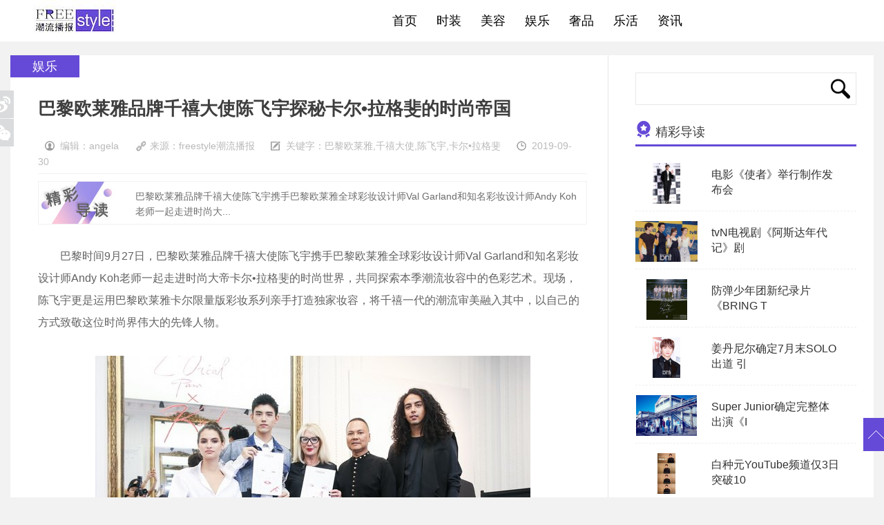

--- FILE ---
content_type: text/html
request_url: https://www.freestyle666.com/a/yule/2019/0930/1679.html
body_size: 17414
content:
<!DOCTYPE HTML>
<!--[if lt IE 7 ]> <html lang="zh-CN" class="ie6 ielt8"> <![endif]-->
<!--[if IE 7 ]>    <html lang="zh-CN" class="ie7 ielt8"> <![endif]-->
<!--[if IE 8 ]>    <html lang="zh-CN" class="ie8"> <![endif]-->
<!--[if (gte IE 9)|!(IE)]><!-->
<html lang="zh-CN">
<!--<![endif]-->
<head>
<meta charset="utf-8">
<title>巴黎欧莱雅品牌千禧大使陈飞宇探秘卡尔•拉格斐的时尚帝国_freestyle潮流网</title>
<meta name="keywords" content="巴黎欧莱雅,千禧大使,陈飞宇,卡尔•拉格斐" />
<meta name="description" content="巴黎欧莱雅品牌千禧大使陈飞宇携手巴黎欧莱雅全球彩妆设计师Val Garland和知名彩妆设计师Andy Koh老师一起走进时尚大帝卡尔•拉格斐的时尚世界" />
<meta http-equiv="Cache-Control" content="no-transform"/>
<!--[if lt IE 9 ]>

<script type="text/javascript" src="/style/js/modernizr.js"></script>

<![endif]-->
<script type="text/javascript" src="/style/js/config.js"></script>
<script type="text/javascript" src="/style/js/jquery.js"></script>
<script type="text/javascript" src="/style/js/jquery.cookie.js"></script>
<script type="text/javascript" src="/style/js/cmstop-common.js"></script>
<script type="text/javascript" src="/style/js/fet.js"></script>
<script type="text/javascript" src="/style/js/repos.js"></script>
<link rel="stylesheet" type="text/css" href="/style/css/style.css"/>
<script type="text/javascript" src="/style/js/common.js"></script>
<meta http-equiv="mobile-agent" content="format=xhtml;url=/m/view.php?aid=1679">
<script type="text/javascript">if(window.location.toString().indexOf('pref=padindex') != -1){}else{if(/AppleWebKit.*Mobile/i.test(navigator.userAgent) || (/MIDP|SymbianOS|NOKIA|SAMSUNG|LG|NEC|TCL|Alcatel|BIRD|DBTEL|Dopod|PHILIPS|HAIER|LENOVO|MOT-|Nokia|SonyEricsson|SIE-|Amoi|ZTE/.test(navigator.userAgent))){if(window.location.href.indexOf("?mobile")<0){try{if(/Android|Windows Phone|webOS|iPhone|iPod|BlackBerry/i.test(navigator.userAgent)){window.location.href="/m/view.php?aid=1679";}else if(/iPad/i.test(navigator.userAgent)){}else{}}catch(e){}}}}</script>
<script type="text/javascript">
    var contentid = '1679';// 文章ID
    var title = '巴黎欧莱雅品牌千禧大使陈飞宇探秘卡尔•拉格斐的时尚帝国';//文章标题
    var topicid = '12000';// 评论主题
    var context = '';//全文内容缓存
    var content = '';//第一页内容缓存
    var _IMG_URL = 'https://www.freestyle666.com';
    var upload_url = 'https://www.freestyle666.com';
    var www_url = 'https://www.freestyle666.com';
    var thumb = www_url+'/uploads/allimg/190930/10-1Z9300S439420-lp.jpg';
    var url = www_url+'/a/yule/2019/0930/1679.html';
    var source_link = "";
    var summary = '巴黎欧莱雅品牌千禧大使陈飞宇携手巴黎欧莱雅全球彩妆设计师Val Garland和知名彩妆设计师Andy Koh老师一起走进时尚大...';
  </script>
</head>
<body>
<div class="topbar">
  <div class=" wrapper">
    <div class="logo"><a href="/" title="freestyle潮流网" target="_self">freestyle潮流网</a></div>
    <ul class="nav">
      <li class=""><strong><a href="/" title="" target="_self"><span class="glyphicon glyphicon-home"></span>首页</a></strong></li>
      <li class=""><strong><a href="/a/shizhuang/" title="" target="_self"><span class="glyphicon glyphicon-book"></span>时装</a></strong>
        <dl>
          
            <dd> <a href="/a/shizhuang/chaoliu/">潮流</a>
            </dd>
          
            <dd> <a href="/a/shizhuang/chuanda/">穿搭</a>
            </dd>
          
            <dd> <a href="/a/shizhuang/peishi/">配饰</a>
            </dd>
          
            <dd> <a href="/a/shizhuang/shizhuangzhou/">时装周</a>
            </dd>
          
        </dl>
      </li><li><strong><a href="/a/meirong/" title="" target="_self"><span class="glyphicon glyphicon-book"></span>美容</a></strong>
        <dl>
          
            <dd> <a href="/a/meirong/hufu/">护肤</a>
            </dd>
          
            <dd> <a href="/a/meirong/caizhuang/">彩妆</a>
            </dd>
          
            <dd> <a href="/a/meirong/meifa/">美发</a>
            </dd>
          
            <dd> <a href="/a/meirong/meiti/">美体</a>
            </dd>
          
        </dl>
      </li><li><strong><a href="/a/yule/" title="" target="_self"><span class="glyphicon glyphicon-book"></span>娱乐</a></strong>
        
      </li><li><strong><a href="/a/shepin/" title="" target="_self"><span class="glyphicon glyphicon-book"></span>奢品</a></strong>
        
      </li><li><strong><a href="/a/lehuo/" title="" target="_self"><span class="glyphicon glyphicon-book"></span>乐活</a></strong>
        
      </li><li><strong><a href="/a/zixun/" title="" target="_self"><span class="glyphicon glyphicon-book"></span>资讯</a></strong>
        
      </li>
    </ul>
  </div>
</div>

<div class="main newslist">
  <div class="listl">
    <div class="inner">
      <div class="listview2">娱乐</div>
      <div class="listlcon" style="margin-bottom:30px;">
        <div class="listltitle">
          <h3>巴黎欧莱雅品牌千禧大使陈飞宇探秘卡尔•拉格斐的时尚帝国</h3>
          <p><span class="spanimg1">编辑：angela</span> <span class="spanimg2">来源：freestyle潮流播报</span>
           <span class="spanimg4"></span> 
           <span class="spanimg3">2019-09-30</span> </p>
        </div>
        <div>
          <div class="say">
            <p>巴黎欧莱雅品牌千禧大使陈飞宇携手巴黎欧莱雅全球彩妆设计师Val Garland和知名彩妆设计师Andy Koh老师一起走进时尚大...</p>
          </div>
        </div>
      </div>
      <div class="article-content">
        <div>
	<span style="font-size:16px;">　　巴黎时间9月27日，巴黎欧莱雅品牌千禧大使陈飞宇携手巴黎欧莱雅全球彩妆设计师Val Garland和知名彩妆设计师Andy Koh老师一起走进时尚大帝卡尔&bull;拉格斐的时尚世界，共同探索本季潮流妆容中的色彩艺术。现场，陈飞宇更是运用巴黎欧莱雅卡尔限量版彩妆系列亲手打造独家妆容，将千禧一代的潮流审美融入其中，以自己的方式致敬这位时尚界伟大的先锋人物。</span><br />
	&nbsp;</div>
<div style="text-align: center;">
	<span style="font-size:16px;"><img alt="" src="/uploads/allimg/190930/10-1Z9300S439420.jpg" style="width: 630px; height: 420px;" /></span></div>
<div>
	&nbsp;</div>
<div>
	<span style="font-size:16px;">　　曾在时装周的短短相遇，一丝不苟的黑白套装配上简约又酷的墨镜，卡尔在陈飞宇心中就留下了深刻的印象，他一直以来自由反叛，敢于表达，坚持自我的时尚态度，也令陈飞宇钦佩不已。作为千禧一代的陈飞宇，对卡尔这种勇于彰显自我、表达个性的人生态度产生深刻共鸣，这种态度深深激励着陈飞宇不断坚持自己、突破自己。</span><br />
	&nbsp;</div>
<div style="text-align: center;">
	<span style="font-size:16px;"><img alt="" src="/uploads/allimg/190930/10-1Z9300S44RT.jpg" style="width: 630px; height: 420px;" /></span></div>
<div>
	&nbsp;</div>
<div>
	<span style="font-size:16px;">　　作为尖端时尚的引领者，卡尔生前对于美妆与色彩的喜爱溢于言表，眼影是他最钟爱的彩妆单品之一，曾多次将其运用到绘画之中。为致敬卡尔，Val Garland和陈飞宇此次于他的时尚帝国之中，运用巴黎欧莱雅卡尔限量版彩妆打造两款别具特色的妆容画。两幅画作虽风格各异，却都蕴藏着创作者对于时尚与潮流的独特见地：陈飞宇选择以橙色系为主色调，尽显青春与活力；Val Garland则以玫瑰色为主色调创作妆容，展现独特法式优雅浪漫气息。</span><br />
	&nbsp;</div>
<div style="text-align: center;">
	<span style="font-size:16px;"><img alt="" src="/uploads/allimg/190930/10-1Z9300S45SP.jpg" style="width: 630px; height: 443px;" /></span></div>
<div>
	&nbsp;</div>
<div>
	<span style="font-size:16px;">　　以陈飞宇为代表的千禧一代正逐渐走入人们的视野，开始成为这个时代全新的&ldquo;主角&rdquo;。他们崇尚自由，追求创新，不轻易跟随别人定义的潮流，这种尊崇内心，勇于自我表达的坚持，也正是卡尔对待时尚，对待生活一直以来的态度。正如陈飞宇所说：&ldquo;潮流趋势永远都在变化，只有勇于表达自我的态度与敢于尝试的先锋精神，是永恒不变，并会一直传承下去的。&rdquo;&nbsp;</span><br />
	&nbsp;</div>
<div style="text-align: center;">
	<span style="font-size:16px;"><img alt="" src="/uploads/allimg/190930/10-1Z9300S50cO.jpg" style="width: 630px; height: 528px;" /></span></div>

      </div>

      <div class="avow">
        <div class="avowtitle"></div>
        <p>1.本站遵循行业规范，任何转载的稿件都会明确标注作者和来源；2.本站的原创文章，请转载时务必注明文章作者和来源，不尊重原创的行为我们将追究责任；3.作者投稿可能会经我们编辑修改或补充。</p>
      </div>
      <div class="ad"><script src='/plus/ad_js.php?aid=26' language='javascript'></script></div>
      <div class="correlation">
        <div class="com-title"><span><img src="/style/images/symbol-23.png" alt=""/>相关文章</span></div>
        <ul class="ulfix">
          <li>
            <div class="corimg" style="text-align:center"><a href="/a/yule/2019/0930/1679.html" class="title" target="_blank"><img src="/uploads/allimg/190930/10-1Z9300S439420-lp.jpg" height="115" alt="巴黎欧莱雅品牌千禧大使陈飞"/></a></div>
            <p>巴黎欧莱雅品牌千禧大使陈飞</p>
          </li>
<li>
            <div class="corimg" style="text-align:center"><a href="/a/yule/2019/0929/1670.html" class="title" target="_blank"><img src="/uploads/allimg/190929/8-1Z929124422A4-lp.jpg" height="115" alt="金在中出演新人女团Purplebeck新"/></a></div>
            <p>金在中出演新人女团Purplebeck新</p>
          </li>
<li>
            <div class="corimg" style="text-align:center"><a href="/a/yule/2019/0929/1671.html" class="title" target="_blank"><img src="/uploads/allimg/190929/8-1Z929124611V0-lp.jpg" height="115" alt="美国Billboard副社长表示正在开"/></a></div>
            <p>美国Billboard副社长表示正在开</p>
          </li>
<li>
            <div class="corimg" style="text-align:center"><a href="/a/yule/2019/0929/1672.html" class="title" target="_blank"><img src="/uploads/allimg/190929/8-1Z929124K1b3-lp.jpg" height="115" alt="《Analog Trip》举行制作发布会"/></a></div>
            <p>《Analog Trip》举行制作发布会</p>
          </li>

        </ul>
      </div>

    </div>
  </div>
  <div class="listr">
    <div class="rserach">
      <form name="formsearch" action="/plus/search.php">
        <input type="hidden" name="kwtype" value="0"/>
        <input name="q" type="text" class="text-rserach"/>
        <input type="submit" class="btn-rserach" value=""/>
      </form>
    </div>
    <div class="read read2">
      <div class="com-title"><span><img src="/style/images/symbol-3.png" alt="" style="margin-bottom: 1px;"/>精彩导读</span></div>

      <div class="readbox" >
        <div class="readimg"> <a href="/a/yule/2019/0701/348.html" target="_blank" title="电影《使者》举行制作发布会"> <img src="/uploads/allimg/190701/8-1ZF112355c42-lp.jpg" alt="/uploads/allimg/190701/8-1ZF112355c42-lp.jpg" height="59"/> </a></div>
        <p><a href="/a/yule/2019/0701/348.html" target="_blank" title="电影《使者》举行制作发布会">电影《使者》举行制作发布会</a></p>
        <div class="floatfix"></div>
      </div>
<div class="readbox" >
        <div class="readimg"> <a href="/a/yule/2019/0711/521.html" target="_blank" title="tvN电视剧《阿斯达年代记》剧"> <img src="/uploads/allimg/190711/8-1ZG112241X63-lp.jpg" alt="/uploads/allimg/190711/8-1ZG112241X63-lp.jpg" height="59"/> </a></div>
        <p><a href="/a/yule/2019/0711/521.html" target="_blank" title="tvN电视剧《阿斯达年代记》剧">tvN电视剧《阿斯达年代记》剧</a></p>
        <div class="floatfix"></div>
      </div>
<div class="readbox" >
        <div class="readimg"> <a href="/a/yule/2019/0827/1161.html" target="_blank" title="防弹少年团新纪录片《BRING T"> <img src="/uploads/allimg/190827/8-1ZRGG104961-lp.jpg" alt="/uploads/allimg/190827/8-1ZRGG104961-lp.jpg" height="59"/> </a></div>
        <p><a href="/a/yule/2019/0827/1161.html" target="_blank" title="防弹少年团新纪录片《BRING T">防弹少年团新纪录片《BRING T</a></p>
        <div class="floatfix"></div>
      </div>
<div class="readbox" >
        <div class="readimg"> <a href="/a/yule/2019/0701/355.html" target="_blank" title="姜丹尼尔确定7月末SOLO出道 引"> <img src="/uploads/allimg/190701/8-1ZF1124UH02-lp.jpg" alt="/uploads/allimg/190701/8-1ZF1124UH02-lp.jpg" height="59"/> </a></div>
        <p><a href="/a/yule/2019/0701/355.html" target="_blank" title="姜丹尼尔确定7月末SOLO出道 引">姜丹尼尔确定7月末SOLO出道 引</a></p>
        <div class="floatfix"></div>
      </div>
<div class="readbox" >
        <div class="readimg"> <a href="/a/yule/2019/0924/1592.html" target="_blank" title="Super Junior确定完整体出演《I"> <img src="/uploads/allimg/190924/8-1Z924220P54C-lp.jpg" alt="/uploads/allimg/190924/8-1Z924220P54C-lp.jpg" height="59"/> </a></div>
        <p><a href="/a/yule/2019/0924/1592.html" target="_blank" title="Super Junior确定完整体出演《I">Super Junior确定完整体出演《I</a></p>
        <div class="floatfix"></div>
      </div>
<div class="readbox" >
        <div class="readimg"> <a href="/a/yule/2019/0618/248.html" target="_blank" title="白种元YouTube频道仅3日突破10"> <img src="/uploads/allimg/190618/8-1Z61Q13624602-lp.jpg" alt="/uploads/allimg/190618/8-1Z61Q13624602-lp.jpg" height="59"/> </a></div>
        <p><a href="/a/yule/2019/0618/248.html" target="_blank" title="白种元YouTube频道仅3日突破10">白种元YouTube频道仅3日突破10</a></p>
        <div class="floatfix"></div>
      </div>


    </div>
    <div class="viewpoint hotlist">
      <div class="com-title"><span><img src="/style/images/symbol-13.png" alt=""/>热门资讯</span></div>
      <ul>
        <li><a href="/a/yule/2019/0626/317.html">《Begin Again3》Family Band成员刘宪华、秀贤等公开首</a></li>
<li><a href="/a/yule/2019/0828/1186.html">NCT127将出演美国慈善公演 与QUEEN&amp;休·杰克曼等</a></li>
<li><a href="/a/yule/2019/0923/1535.html">南柱赫《elle》10月刊杂志最新写真公开</a></li>
<li><a href="/a/yule/2019/0625/304.html">姜素拉&amp;朴叙俊等出席品牌活动 暖暖微笑亲切</a></li>
<li><a href="/a/yule/2019/0709/491.html">TIGER JK·尹美莱·禹元材·Gray等实力派歌手齐聚“</a></li>
<li><a href="/a/yule/2019/0619/271.html">林时完军队后任发表证言反驳休假特惠争议</a></li>
<li><a href="/a/yule/2019/0531/91.html">新剧《太阳的季节》举行发布会 吴昶锡尹素怡等</a></li>
<li><a href="/a/yule/2019/0722/648.html">青瓦台出现Mnet《Produce X 101》票数造假争议相关国</a></li>
<li><a href="/a/yule/2019/0730/764.html">率智X灿多MGMA带来合作舞台 纪念月刊尹钟信十周</a></li>

      </ul>
    </div>
  </div>
  <div class="mreturn">
    <a id="gotop" href="javascript:$('html,body').animate({scrollTop:0},500);"></a>
  </div>
  <div class="mshare">
    <a href="javascript:;" class="msharea1"></a>
    <a id="wx" class="msharea2" href="#" style="cursor:*"></a>
    <div id="qrcode" class="qrcode" style="display: none;"><img src="/plus/qrcode.php?action=get_qrcode&type=arc&id=1679" width="180" height="180"><p>扫一扫，分享到微信朋友圈</p></div>
  </div>
</div>
<div class="footer">
  <div class="wrapper">
    <div class="lft">Copyright &copy; 2002-2019 freestyle潮流网 版权所有 <a href=http://www.dedecms.com target='_blank'>Power by DedeCms</a>  备案号：沪ICP备19022564号 <a href="/a/aboutus.html">联系我们</a></div>
    </div>
  </div>
</div>
<script>

$(function(){

	$(".nav li dl").each(function(){

		if($(this).find("dd").size()==0){

			$(this).remove();

		}		

	});
});

</script> 
<script src="/style/js/post.js"></script>
<script type="text/javascript" src="/style/js/ZeroClipboard.js"></script>
<script type="text/javascript" src="/style/js/digg.js"></script>
<script>
	$(function() {

    var key = "巴黎欧莱雅,千禧大使,陈飞宇,卡尔•拉格斐";
    var keys = key.split(',');
    var keystr = '关键字：'
    
    for (k in keys)
      {
        if (k > 0) keystr = keystr + ',';
        keystr = keystr + "<a href='/plus/search.php?q="+keys[k]+"'>"+keys[k]+"</a>";
      }

    $(".spanimg4").html(keystr);

		$('.article-content a').each(function(i,a){
			var $a = $(a);
			if(!$a.attr('target'))
			{
				$a.attr('target','_blank');
			}
		});

		$('#zeroclipboard').attr('data-clipboard-text', location.href)

	});
</script>
</body>
</html>


--- FILE ---
content_type: text/css
request_url: https://www.freestyle666.com/style/css/style.css
body_size: 6795
content:
@charset "utf-8";

html {
	zoom: 1
}

html * {
	outline: 0;
	zoom: 1
}

html button::-moz-focus-inner {
	border-color: transparent !important
}

body {
	overflow-x: hidden;
	font-size: 12px
}

body,
div,
dl,
dt,
dd,
ul,
ol,
li,
h1,
h2,
h3,
h4,
h5,
h6,
pre,
code,
form,
fieldset,
legend,
input,
textarea,
p,
blockquote,
th,
td {
	margin: 0;
	padding: 0;
}

fieldset,
a img {
	border: 0
}

address,
caption,
cite,
code,
dfn,
th,
var {
	font-style: normal;
	font-weight: normal
}

em {
	font-style: italic;
	font-weight: normal
}

li {
	list-style: none
}

caption,
th {
	text-align: left
}

h1,
h2,
h3,
h4,
h5,
h6 {
	font-size: 100%;
	font-weight: normal;
	line-height: normal;
}

q:before,
q:after {
	content: ''
}

body {
	letter-spacing: 0px;
}

.disno {
	display: none;
}

.dis {
	display: block;
}

.clearfix:after {
	content: ".";
	display: block;
	height: 0;
	clear: both;
	visibility: hidden
}

.clearfix {
	display: block
}

.clear {
	clear: both
}

.colwrapper {
	overflow: hidden;
	zoom: 1;
	margin: 5px auto
}

.strong {
	font-weight: bold
}

.lft {
	float: left;
	display: inline
}

.rgt {
	float: right;
	display: inline
}

.center {
	margin: 0 auto;
	text-align: center
}

.show {
	display: block;
	visibility: visible
}

.hide {
	display: none;
	visibility: hidden
}

.block {
	display: block
}

.inline {
	display: inline
}

.transparent {
	filter: alpha(opacity=50);
	-moz-opacity: .5;
	-khtml-opacity: .5;
	opacity: .5
}

.break {
	word-wrap: break-word;
	overflow: hidden
}

.tl {
	text-align: left
}

.tr {
	text-align: right
}

.bk,
.bk3,
.bk6,
.bk8,
.bk10,
.bk15,
.bk20 {
	clear: both;
	font-size: 0;
	height: 0;
	overflow: hidden
}

.bk5 {
	height: 5px
}

.bk8 {
	height: 8px
}

.bk10 {
	height: 10px
}

.bk15 {
	height: 15px
}

.bk20 {
	height: 20px
}

*html {
	background-image: url(../css/.com/templets/duomi/css/about:blank);
	background-attachment: fixed
}

.blue {
	color: #01a998
}

body {
	color: #626262;
	line-height: 22px;
	font-family: "微软雅黑", Arial;
	background-color: #f2f2f2;
}

a {
	outline: 0;
	text-decoration: none;
	color: #333
}

a:hover {
	text-decoration: none;
	color: #654AD7
}

.wrapper {
	width: 1200px;
	margin: 0 auto;
	clear: both;
	height: auto;
}

.floatfix {
	clear: both;
	width: 0;
	height: 0px;
	margin: 0;
	padding: 0;
	border: none;
	overflow: hidden;
	font-size: 0px;
}

.ulfix {
	overflow: auto;
	zoom: 1;
}

.corimg {
	text-align:center;
	overflow: hidden;
}
.topbar {
	height: 60px;
	background: #ffffff;
	position: fixed;
	left: 0;
	top: 0;
	width: 100%;
	z-index: 9999;
	left: 0px;
	_top: expression(document.documentElement.scrollTop+ document.documentElement.clientHeight-this.clientHeight);
	box-shadow: aaa 1px 3px 8px;
}

.topbar .logo {
	float: left;
	height: 60px;
	overflow: hidden;
	width: 138px;
}

.topbar .logo a {
	display: block;
	height: 60px;
	background: url(../images/logo.jpg) no-repeat;
	width: 138px;
	text-indent: -999em;
}

.nav {
	float: left;
	margin-left: 380px;
}

.nav li {
	float: left;
	font-size: 16px;
	position: relative;
	height: 60px;
	line-height: 60px;
}

.nav li i {
	display: inline-block;
	background: url(../images/arrow.png) no-repeat;
	width: 12px;
	height: 7px;
	position: relative;
	top: -2px;
	margin-left: 5px;
}

.nav li a:hover {
	text-decoration: none;
}

.nav li.on strong a {
	background: #ffffff;
	color: #000000;
}

.nav strong {
	font-weight: normal !important;
}

.nav strong a {
	display: block;
	float: left;
	height: 60px;
	line-height: 60px;
	padding: 0 18px 0 10px;
	color: #000000;
	font-size: 18px;
}

.nav strong a:hover {
	background: #ffffff;
}

.nav dl {
	width: 100px;
	background: #fff;
	position: absolute;
	height: auto;
	left: 0px;
	top: 60px;
	padding: 10px 0;
	text-align: center;
	border: #eaeaea solid 1px;
	display: none;
	box-shadow: 2px 2px 4px #ccc;
	z-index: 9;
}

.nav dl a {
	font-size: 14px;
}

.nav dl a:hover {
	color: #767676;
}

.nav dl em {
	width: 12px;
	height: 7px;
	position: absolute;
	top: -7px;
	left: 35px;
}

.nav dl dd {
	line-height: 35px;
}

.nav dl dd a {
	display: block;
	line-height: 35px;
	height: 35px;
}

.nav dl dd a:hover {
	background: #654AD7;
	color: #fff;
}

.nav li.selected dl {
	display: block;
}

.action {
	float: right;
}

.action a {
	display: inline-block;
	height: 34px;
	line-height: 34px;
	color: #FFFFFF;
	opacity: 0.9;
	filter: alpha(opacity=90);
	font-size: 16px;
}

.action a:hover {
	opacity: 1;
	filter: alpha(opacity=100);
	text-decoration: none;
}

.action a.n1 {
	background: #654AD7 url(../images/icon1.png) no-repeat 8px center;
	padding: 0 6px 0 38px;
	margin-top: 14px;
	float: left;
}

.action a.n2 {
	background: #505050;
	padding: 0 17px;
}

.action a.n3 {
	background: #654AD7;
	padding: 0 17px;
}

.action a.n4 {
	color: #fff;
	height: 35px;
	line-height: 35px;
	overflow: hidden;
	display: inline-block;
}

.action .avatar {
	float: left;
	margin-left: 5px;
	margin-right: 3px;
	margin-top: 3px;
}

.action .userbar {
	float: right;
}

.action .user {
	display: block;
	color: #fff;
	float: right;
	width: 112px;
	padding-top: 12px;
	height: 48px;
	position: relative;
}

.action .user a {
	color: #fff;
}

.action .user {
	background: url(../images/arrow.png) no-repeat 95px 28px;
	display: block;
	color: #fff;
	float: right;
	width: 112px;
	padding-top: 12px;
	height: 48px;
	position: relative;
}

.action .drap {
	position: absolute;
	left: 0;
	top: 60px;
	background: #fff;
	border: 1px solid #eee;
	width: 90px;
	padding: 0 10px;
	z-index: 999;
	box-shadow: 0 5px 5px #ddd;
	border-top: none;
	display: none;
}

.action .userbar .selected {}

.action .userbar .selected {
	display: block;
	background: #fff url(../images/arrow3.png) no-repeat 95px 28px;
	display: block;
	color: #333;
	float: right;
	width: 112px;
	padding-top: 12px;
	height: 48px;
	position: relative;
}

.action .userbar .selected .drap {
	display: block;
	position: absolute;
	left: 0;
	top: 60px;
	background: #fff;
	border: 1px solid #eee;
	width: 90px;
	padding: 0 10px;
	z-index: 999;
	box-shadow: 0 5px 5px #ddd;
	border-top: none;
}

.action .userbar .selected a {
	color: #66666;
}

.action .drap li {
	height: 38px;
	line-height: 38px;
	overflow: hidden;
	border-bottom: 1px solid #bdbdbd;
	padding-left: 26px;
	font-size: 14px;
}

.action .drap li a {
	font-size: 14px;
}

.action .drap li.i1 {
	background: url(../images/i3.png) no-repeat 3px center;
}

.action .drap li.i2 {
	background: url(../images/i4.png) no-repeat 3px center;
}

.action .drap li.i3 {
	background: url(../images/i5.png) no-repeat 3px center;
}

.action .drap li.i4 {
	background: url(../images/i6.png) no-repeat 3px center;
}

.action .drap li.i5 {
	background: url(../images/i1.png) no-repeat 3px center;
}

.action .drap li.i6 {
	background: url(../images/i2.png) no-repeat 3px center;
	border: none;
}

.action .drap li a:hover {
	color: #654AD7;
}

.main {
	margin-top: 80px;
}

.footer {
	border-top: #654AD7 2px solid;
	height: 54px;
	line-height: 54px;
	background: #3E3E3E;
	color: #fff;
	font-size: 14px;
	color: #8f8f8f;
	margin-top: 15px;
}

.footer a {
	color: #8f8f8f;
}

.footer .rgt {
	position: relative;
}

.footer .rgt span {
	display: inline-block;
	background: url(../images/line2.png) no-repeat center;
	width: 20px;
	height: 20px;
	position: relative;
	top: 5px;
}

.footer .rgt .cmstoplogo {
	position: absolute;
	top: 3px;
	right: -130px;
}

.main {
	position: relative;
}

.main .mainnews .com-title,
.main .listr .com-title,
.main .listl .com-title {
	border-bottom: 3px solid #F5F5F5;
	padding-bottom: 5px;
	margin-bottom: 5px;
}

.main .mainnews .com-title img,
.main .listr .com-title img,
.main .listl .com-title img {
	position: relative;
	top: 3px;
	left: 0px;
	margin-right: 5px;
}

.main .mainnews .com-title ,
.main .listr .com-title ,
.main .listl .com-title  {
	border-bottom: 3px solid #654AD7;
	padding-bottom: 7px;
	font-size: 18px;
	color: #3C3B3C;
}

.main .mainnews {
	width: 1160px;
	padding: 0 20px;
	background-color: #fff;
	margin: 0 auto;
	overflow: hidden;
	padding-bottom: 20px;
	position: relative;
}

.main .mainnews .adlr {
	width: 820px;
	height: 90px;
	position: absolute;
	top: 565px;
	left: 20px;
}

.main .mainnews .adlr img {
	width: 820px;
	height: 90px;
}

.main .mainnews .latestnews {
	margin-top: 20px;
	height: 45px;
	line-height: 45px;
	background: url(../images/latestnews-title.png) no-repeat 10px 10px;
	border: 1px solid #F4F3F3;
	padding-left: 120px;
	position: relative;
}


.hljxdd{width:820px; height:auto; overflow:hidden}
.hljxdd-content{width:820px; height:240px; overflow:hidden; padding-top:15px}
.hljxddc-box{width:248px; height:228px; border:1px #E1DFDF solid; margin:5px 20px 5px 0 ; display: inline-block; z-index:1;}
.hljxddc-box:hover{background:#654AD7; cursor:pointer;box-shadow:0px 0px 8px  #ccc}
.hljxddc-box:hover a{color:#fff}
.hljxddc-box-pic{width:248px; height:165px; overflow:hidden; text-align:center;
}
.hljxddc-box-txt{width:216px; height:44px; padding:8px 17px; line-height:24px; overflow:hidden;}
.hljxddc-box-txt a{color:#030303; font-size:16px}

.mainnews .latestnews a {
	font-size: 14px;
	color: #757474;
}

.mainnews .latestnews ul {
	width: 820px;
	position: relative;
}

.mainnews .latestnews ul li img {
	margin-right: 10px;
}

.mainnews .latestnews ul li a+img {
	margin: 0 10px;
}

.mainnews .latestnews .msearch {
	position: absolute;
	top: 7px;
	right: 10px;
	background: url(../images/msearch_bg.png) no-repeat;
	width: 209px;
	height: 31px;
}

.mainnews .latestnews .msearch .text-msearch {
	width: 150px;
	height: 17px;
	padding: 5px;
	position: absolute;
	left: 1px;
	top: 1px;
	border: none;
	font-size: 14px;
	font-family: 'Microsoft YaHei', '宋体';
}

.mainnews .latestnews .msearch .btn-msearch {
	width: 44px;
	height: 30px;
	background: url(../images/btn-msearch.png) no-repeat center;
	position: absolute;
	top: 1px;
	right: 0px;
	border: none;
	cursor: pointer;
	color: #a5a4a4;
}

.mainnews .newsl {
	float: left;
	width: 820px;
	margin-top: 10px;
}

.mainnews .newsl .m-slide {
	position: relative;
	height: 365px;
}

.mainnews .newsl .m-slide .img {
	float: left;
	position: relative
}

.mainnews .newsl .m-slide .img img {
	display: block;
	width: 670px;
	height: 365px
}

.mainnews .newsl .m-slide .img li {
	display: none;
	position: absolute;
	left: 0;
	top: 0
}

.mainnews .newsl .m-slide .tab,
.mainnews .newsl .m-slide .tab2 {
	float: right
}

.mainnews .newsl .m-slide .tab li {
	border: 4px solid #fff;
	border-right: 0;
	font-size: 13px;
	font-weight: bold;
	color: #fff;
	margin-top: -2px;
}

.mainnews .newsl .m-slide .tab2 li {
	border: 4px solid #fff;
	width: 128px;
	height: 77px;
	font-size: 13px;
	font-weight: bold;
}

.mainnews .newsl .m-slide .tab2 li img {
	width: 128px;
	height: 77px;
}

.mainnews .newsl .m-slide .tab li+li {
	margin-top: 4px;
}

.mainnews .newsl .m-slide .tab2 li+li {
	margin-top: 9px;
}

.mainnews .newsl .m-slide .tab li .color1 {
	background-color: #8E83DD;
	width: 110px;
	height: 68px;
	padding: 7px 10px;
}

.mainnews .newsl .m-slide .tab li .color2 {
	background-color: #8E83DD;
	width: 110px;
	height: 68px;
	padding: 7px 10px;
}

.mainnews .newsl .m-slide .tab li .color3 {
	background-color: #8E83DD;
	width: 110px;
	height: 68px;
	padding: 7px 10px;
}

.mainnews .newsl .m-slide .tab li .color4 {
	background-color: #8E83DD;
	width: 110px;
	height: 68px;
	padding: 7px 10px;
}

.mainnews .newsl .m-slide .tab .on {}

.mainnews .newsl .m-slide .tab .on .color1 {
	background-color: #f5c9d8;
	color: #434343
}

.mainnews .newsl .m-slide .tab .on .color2 {
	background-color: #f5c9d8;
	color: #434343
}

.mainnews .newsl .m-slide .tab .on .color3 {
	background-color: #f5c9d8;
	color: #434343
}

.mainnews .newsl .m-slide .tab .on .color4 {
	background-color: #f5c9d8;
	color: #434343
}

.mainnews .newsl .m-slide .tab2 .on {
	border: 4px solid #654AD7;
}

.mainnews .newsl .m-slide #ifocus_opdiv {
	position: absolute;
	left: 0;
	bottom: 0;
	width: 670px;
	height: 45px;
	background: #000;
	opacity: 0.5;
	-moz-opacity: 0.5;
	filter: alpha(opacity=50);
}

.mainnews .newsl .m-slide #ifocus_tx {
	position: absolute;
	left: 15px;
	bottom: 10px;
	color: #FFF;
}

.mainnews .newsl .m-slide #ifocus_tx ul li {
	display: none;
}

.mainnews .newsl .m-slide #ifocus_tx ul li a {
	color: #fff;
	font-size: 17px;
	font-weight: bold;
}

.mainnews .newsl .leftbanber {
	margin-top: 20px;
	margin-bottom: 100px;
}

.mainnews .newsl .leftbanber img {
	width: 820px;
	height: 90px;
}

.mainnews .newsl .chosen {
	margin-top: 20px;
	height: 385px;
	padding-top: 30px;
	overflow: hidden;
}

.mainnews .newsl .chosenbox {
	float: left;
	width: 385px;
	height: 87px;
	background-color: #F1F6F8;
	padding: 10px;
	margin-top: 7px;
	display: inline;
}

.mainnews .newsl .chosenbox-ml {
	margin-left: 9px;
}

.mainnews .newsl .chosenbox .chosenimg {
	float: left;
	margin-right: 10px;
	display: inline;
	width: 130px;
	height: 85px;
}

.mainnews .newsl .chosenbox h3 {
	font-size: 16px;
	margin-left: 140px;
	text-align: left;
}

.mainnews .newsl .chosenbox p {
	color: #676666;
	margin-bottom: 5px;
}

.mainnews .newsl .chosenbox span {
	background: url(../images/symbol-9.png) no-repeat 0 4px;
	padding-left: 16px;
	display: inline-block !important;
	*display: inline;
	zoom: 1;
	width: 80px;
}

.mainnews .newsl .chosenbox span+span {
	background: url(../images/symbol-10.png) no-repeat 0 5px;
}

.mainnews .newsl .hot {
	margin-top: 20px;
}

.mainnews .newsl .hot .hotbox {
	height: 175px;
	padding: 10px 10px 10px 0;
	border-bottom: 1px solid #E5E5E5;
	margin-right: 10px;
}

.mainnews .newsl .hot .hotbox .hotimg {
	width: 250px;
	height: 165px;
	float: left;
	display: inline;
	margin-right: 28px;
	position: relative;
}

.mainnews .newsl .hot .hotbox .hotimg .hotimgzz {
	position: absolute;
	top: 0px;
	left: 0px;
	width: 250px;
	height: 165px;
}

.mainnews .newsl .hot .hotbox .hotimg:hover .hotimgzz {
	background: #654AD7;
	opacity: 0.5;
	-moz-opacity: 0.5;
	filter: alpha(opacity=50);
}

.mainnews .newsl .hot .hotbox .hotimg .zzsz {
	display: inline-block;
	*display: inline;
	zoom: 1;
	background: transparent;
	position: absolute;
	top: 40%;
	left: 40%;
	width: 43px;
	height: 43px;
}

.mainnews .newsl .hot .hotbox .hotimg:hover .zzsz {
	background: url(../images/symbol-26.png) no-repeat;
}

.mainnews .newsl .hot .hotbox .hotimg .standpoint {
	position: absolute;
	top: 0px;
	left: 0px;
	width: 68px;
	height: 30px;
	font-size: 14px;
	color: #fff;
	background-color: #654AD7;
	text-align: center;
	line-height: 30px;
}

.standpoint a {
	color: #fff;
}

.standpoint a:hover {
	color: #fff;
}

.mainnews .newsl .hot .hotbox .hotimg img {
	width: 250px;
	height: 165px;
	box-shadow: #CCC 1px 2px 5px;
}

.mainnews .newsl .hot .hotbox h3 {
	font-size: 20px;
	font-weight: 400;
	height: 35px;
	line-height: 35px;
	margin-bottom: 5px;
	overflow: hidden;
}

.mainnews .newsl .hot .hotbox h3:hover a {
	color: #654AD7;
	text-decoration: none;
}

.mainnews .newsl .hot .hotbox p {
	color: #626262;
	font-size: 14px;
	height: 102px;
	line-height: 26px;
}

.mainnews .newsl .hot .hotbox span {
	margin-right: 6px;
	display: inline-block !important;
	*display: inline;
	zoom: 1;
	color: #3e3e3e;
}

.main .mainnews .newsr {
	float: left;
	width: 320px;
	margin-left: 20px;
	display: inline;
	margin-top: 10px;
}

.mainnews .newsr .topnews {
	height: 365px;
}

.mainnews .newsr .topnews .sideMenu {
	padding: 15px 0;
}

.mainnews .newsr .topnews .sideMenu h3 {
	margin-top: 00px;
	font-size: 16px;
	color: #504F4F;
	height: 40px;
	line-height: 40px;
	background-image: url(../images/symbol-8.png);
	background-repeat: no-repeat;
	padding-left: 30px;
}

.mainnews .newsr .topnews .sideMenu ul+h3 {
	border-top: 1px solid #F2F2ED;
}

.mainnews .newsr .topnews .sideMenu h3.h3img1 {
	background-position: 0px 10px;
}

.mainnews .newsr .topnews .sideMenu h3.h3img2 {
	background-position: 0px -25px;
}

.mainnews .newsr .topnews .sideMenu h3.h3img3 {
	background-position: 0px -60px;
}

.mainnews .newsr .topnews .sideMenu h3.h3img4 {
	background-position: 0px -97px;
}

.mainnews .newsr .topnews .sideMenu h3.h3img5 {
	background-position: 0px -134px;
}

.mainnews .newsr .topnews .sideMenu h3.on {
	color: #01A998;
}

.mainnews .newsr .topnews .sideMenu ul li {
	text-indent: 2em;
	height: 85px;
	margin-bottom: 10px;
	margin-top: 5px;
	overflow: hidden;
	width: 279px;
	margin-left: 15px;
	color: #929090;
}

.mainnews .newsr .rightbanber {
	margin-top: 8px;
	margin-bottom: 100px;
}

.mainnews .newsr .rightbanber img {
	width: 320px;
	height: 90px;
}

.mainnews .newsr .follow,
.listr .follow {
	margin-top: 0px;
	height: 425px;
	padding-top: 0px;
}

.mainnews .newsr .follow .followcon {
	height: 375px;
	overflow: hidden;
}

.listr .follow .followcon {
	background-color: #F4F4F4;
	height: 334px;
	margin-top: 7px;
	overflow: hidden;
}

.mainnews .newsr .follow .followcon p img,
.listr .follow .followcon p img {
	margin: 0 16px;
}

.mainnews .newsr .follow .followcon span,
.listr .follow .followcon span {
	display: block;
	margin: 25px 0;
	text-align: center;
	font-size: 16px;
	color: #4c4c4c;
}

.mainnews .newsr .follow .followcon a,
.listr .follow .followcon a {
	display: inline-block !important;
	*display: inline;
	zoom: 1;
	width: 69px;
	height: 84px;
	margin: 10px 20px 0;
}

.mainnews .newsr .follow .followcon a.awb1 {
	background: url(../images/wb1.png) no-repeat;
}

.mainnews .newsr .follow .followcon a.awb2 {
	background: url(../images/wb2.png) no-repeat;
}

.mainnews .newsr .follow .followcon a.asubscription {
	background: url(../images/subscription.png) no-repeat;
	width: 56px;
}

.mainnews .newsr .read {
	margin-top: 25px;
}

.mainnews .newsr .read,
.listr .read {}

.mainnews .newsr .read .readbox,
.listr .read .readbox {
	margin: 10px 0;
}

.mainnews .newsr .read .readbox+.readbox,
.listr .read .readbox+.readbox {
	border-top: 1px dashed #EEEEEE;
}

.mainnews .newsr .read .readbox .readtitle,
.listr .read .readbox .readtitle {
	font-size: 16px;
	margin-bottom: 10px;
	margin-top: 10px;
}

.mainnews .newsr .read .readbox .readimg,
.listr .read .readbox .readimg {
	width: 90px;
	height: 59px;
	float: left;
	display: inline;
	margin-right: 10px;
	padding-top: 4px;
	text-align: center;
	overflow: hidden;
}

.mainnews .newsr .read .readbox .readimg img,
.listr .read .readbox .readimg img {
	height: 59px;
}

.mainnews .newsr .read .readbox p {
	color: #696969;
}

.mainnews .newsr .rightad {
	margin: 15px 0;
}

.mainnews .newsr .rightad .focusBox {
	position: relative;
	width: 320px;
	height: 250px;
	overflow: hidden;
}

.mainnews .newsr .rightad .focusBox .pic img {
	width: 320px;
	height: 250px;
	display: block;
}

.mainnews .newsr .rightad .focusBox .hd {
	overflow: hidden;
	zoom: 1;
	position: absolute;
	bottom: 10px;
	right: 10px;
	z-index: 3
}

.mainnews .newsr .rightad .focusBox .hd li {
	float: left;
	line-height: 15px;
	text-align: center;
	font-size: 12px;
	width: 11px;
	height: 11px;
	cursor: pointer;
	overflow: hidden;
	background: #919191;
	margin-left: 6px;
	filter: alpha(opacity=60);
	opacity: .6;
	-webkit-transition: All .5s ease;
	-moz-transition: All .5s ease;
	-o-transition: All .5s ease
}

.mainnews .newsr .rightad .focusBox .hd .on {
	background: #fff;
	filter: alpha(opacity=100);
	opacity: 1;
}

.mainnews .newsr .columnauthor {
	margin-top: 20px;
}

.mainnews .newsr .columnauthor .join {
	float: right;
	margin-top: 3px;
}

.mainnews .newsr .columnauthor .join a {
	color: #a5a3a3;
	float: right;
}

.mainnews .newsr .columnauthor ul {
	padding: 15px 0;
}

.mainnews .newsr .columnauthor ul li {
	text-align: center;
	width: 75px;
	margin: 0 15px;
	float: left;
}

.mainnews .newsr .columnauthor ul li .authorimg {
	width: 73px;
	height: 73px;
	padding: 2px;
	border: 1px solid #0FAF9E;
}

.mainnews .newsr .columnauthor ul li .authorimg img {
	width: 73px;
	height: 73px;
}

.mainnews .newsr .newsletter {
	margin-top: 15px;
}

.mainnews .newsr .newsletter ul {
	padding: 5px 0;
	background: url(../images/symbol-12.png) no-repeat 0 15px;
}

.mainnews .newsr .newsletter ul li {
	height: 44px;
	line-height: 44px;
	text-indent: 35px;
	font-size: 14px;
	border-bottom: 1px solid #F2F4F5;
	overflow: hidden;
}

.mainnews .newsr .brandshow {
	margin-top: 10px;
}

.mainnews .newsr .brandshow a img {
	margin: 10px auto;
}

.main .mainother {
	width: 1150px;
	padding: 0 25px;
	background-color: #fff;
	margin: 0 auto;
	overflow: hidden;
	padding-bottom: 20px;
	margin-top: 15px;
}

.mainother .partners,
.mainother .links {
	overflow: hidden;
}

.mainother .partners .partnerstitle {
	background: url(../images/partnerstitle.png) no-repeat;
	width: 1150px;
	height: 51px;
	margin-top: 15px;
}

.mainother .partners .partnersimg {
	float: left;
	border: 1px solid #EEEDED;
	width: 129px;
	height: 54px;
	margin: 20px 6px;
}

.mainother .partners .partnersimg img {
	width: 129px;
	height: 54px;
}

.mainother .links .linkstitle {
	background: url(../images/linkstitle.png) no-repeat;
	width: 1150px;
	height: 51px;
	margin-top: 15px;
}

.mainother .links ul li {
	float: left;
	font-size: 14px;
	margin: 5px 10px;
	*width: 80px;
}

.main .mainnews .viewpoint,
.listr .viewpoint {
	float: left;
	width: 320px;
	margin-left: 15px;
	display: inline;
	margin-top: 10px;
}

.mainnews .viewpoint ul,
.listr .viewpoint ul {
	padding: 0px 0;
	background: url(../images/symbol-8.png) no-repeat 0px 8px;
	overflow: hidden;
}

.mainnews .viewpoint ul li,
.listr .viewpoint ul li {
	color: #3e3e3e;
	font-size: 16px;
	height: 36px;
	line-height: 36px;
	text-indent: 30px;
	overflow: hidden;
	width: 290px;
}

.main .testtitle {
	margin-top: 30px;
	height: 63px;
	margin: 25px;
	margin-top: 30px;
}

.main .test2appraisal {
	float: right;
	font-size: 30px;
	margin-top: 25px;
}

.main .test2appraisal a {
	color: #3e3e3e;
}

.main .test2appraisal span {
	color: #3e3e3e;
	margin: 0 10px;
}

.main .test {}

.main .test ul {
	padding-top: 1px;
}

.main .test ul li {
	float: left;
	padding: 20px 16px;
	width: 350px;
	height: 490px;
	position: relative;
	border-top: 1px solid #D8D8D8;
	border-bottom: 1px solid #D8D8D8;
	margin-top: -1px;
}

.main .test ul li .testimg {
	width: 350px;
	height: 242px;
	margin: 15px 0;
}

.main .test ul li img {
	width: 350px;
	height: 242px;
}

.main .test ul li h3 {
	color: #414141;
	font-size: 18px;
	line-height: 35px;
	height: 35px;
}

.main .test ul li span {
	color: #626262;
	font-size: 14px;
}

.main .test ul li p {
	color: #626262;
	font-size: 14px;
	font-weight: normal;
}

.main .test ul li .fulltext {
	color: #fff;
	font-size: 16px;
	background-color: #654AD7;
	padding: 3px 7px;
	position: absolute;
	bottom: 35px;
	right: 24px;
}

.main .test ul li.licenterb {
	border: 1px solid #D8D8D8;
}

.main .page {
	margin: 50px auto;
	width: 600px;
}

.main .page li {
	background-color: #654AD7;
	color: #fff;
	font-size: 14px;
	margin: 0 4px;
	float: left;
	border-radius: 15px;
}

.main .page li a {
	padding: 3px 10px;
	background-color: #654AD7;
	color: #fff;
	font-size: 14px;
	float: left;
	border-radius: 15px;
}

.main .page li a:hover {
	background-color: #414141;
}

.main .page li.thisclass {
	padding: 3px 10px;
	background-color: #414141;
	display: block;
	border-radius: 15px;
}

.main .page li.thisclass a {
	padding: 0;
	background-color: #414141;
}

.newslist {
	width: 1200px;
	padding: 0 25px;
	background-color: #fff;
	margin: 0 auto;
	overflow: hidden;
	padding-bottom: 20px;
	margin-top: 80px;
}

.main .listl {
	float: left;
	width: 820px;
	position: relative;
	padding-top: 60px;
	padding-right: 20px;
	border-right: 1px solid #E5E5E5;
	*padding-right: 0px;
	*width: 730px;
}

.main .listl .inner {
	padding: 0 10px 0 15px;
}

.listl .listview {
	float: left;
	width: 100px;
	height: 32px;
	line-height: 32px;
	position: absolute;
	top: 0;
	left: -25px;
	background-color: #654AD7;
	font-size: 18px;
	color: #fff;
	text-align: center;
}

.listl .listview2 {
	float: left;
	width: 100px;
	height: 32px;
	line-height: 32px;
	position: absolute;
	top: 0;
	left: -25px;
	background-color: #654AD7;
	font-size: 18px;
	color: #fff;
	text-align: center;
}

.main .list2 ul {
	padding-right: 25px;
}

.main .list2 ul li {
	width: 770px;
	height: 170px;
	padding: 10px 0;
	border-bottom: 1px solid #E5E5E5;
}

.main .list2 ul li .viewimg {
	width: 250px;
	height: 165px;
	float: left;
	margin-right: 30px;
	position: relative;
	overflow: hidden;
	text-align: center;
}

.main .list2 ul li img {
	height: 165px;
}

.main .list2 ul li .viewimg .hotimgzz {
	position: absolute;
	top: 0px;
	left: 0px;
	width: 250px;
	height: 165px;
}

.main .list2 ul li .viewimg:hover .hotimgzz {
	background: #654AD7;
	opacity: 0.5;
	-moz-opacity: 0.5;
	filter: alpha(opacity=50);
}

.main .list2 ul li .viewimg .zzsz {
	display: inline-block;
	*display: inline;
	zoom: 1;
	background: transparent;
	position: absolute;
	top: 40%;
	left: 40%;
	width: 43px;
	height: 43px;
}

.main .list2 ul li .viewimg:hover .zzsz {
	background: url(../images/symbol-26.png) no-repeat;
}

.main .list2 ul li .standpoint {
	position: absolute;
	top: 0px;
	left: 0px;
	width: 68px;
	height: 30px;
	font-size: 14px;
	color: #fff;
	background-color: #654AD7;
	text-align: center;
	line-height: 30px;
}

.main .list2 ul li h3 {
	font-size: 18px;
	font-weight: 400;
	line-height: 30px;
	margin-bottom: 5px;
}

.main .list2 ul li p {
	color: #626262;
	font-size: 14px;
	height: 80px;
	line-height: 26px;
}

.main .list2 ul li span {
	margin-right: 6px;
	display: inline-block !important;
	*display: inline;
	zoom: 1;
	color: #3e3e3e;
}

.main .listr {
	float: right;
	display: inline;
	width: 320px;
}

.listr .adimg {
	margin-top: 20px;
}

.listr .adimg img {
	width: 320px;
	height: 250px;
}

.listr .adimg2 {
	padding-top: 20px;
}

.listr .adimg2 img {
	width: 320px;
	height: 108px;
}

.listr .adimg3 {
	padding-top: 20px;
}

.listr .adimg3 img {
	width: 320px;
	height: 180px;
}

.listr .hotlist {
	margin-top: 20px;
	margin-left: 0px;
	position: relative;
	background: #fff;
}

.listr .hotlist .hd {
	position: absolute;
	top: -3px;
	right: 0px;
}

.listr .hotlist .hd ul {
	background: none;
}

.listr .hotlist .hd ul li {
	float: left;
	text-indent: 10px;
	color: #8B8B8B;
	*width: 60px;
}

.listr .hotlist .hd ul li a {
	color: #8B8B8B;
}

.listr .hotlist .hd ul li.on a {
	color: #654AD7;
}

.listr .recommend {
	margin-top: 20px;
}

.listr .recommend ul li {
	float: left;
	width: 153px;
	height: 150px;
	margin-top: 15px;
	font-size: 14px;
	color: #6b6a6a;
	text-align: center;
	overflow:hidden;
}

.listr .recommend ul li.borderl {
	margin-left: 10px;
}

.listr .recommend ul li img {
	height: 98px;
	text-align: center;
}

.listr .recommend ul li p {
	height: 46px;
	line-height: 23px;
	overflow: hidden;
	text-align: left;
}

.listr .follow .followcon2 {
	height: 240px;
}

.main .listl .listlcon {}

.listl .listlcon .listltitle {
	border-bottom: 1px solid #F2F2F2;
	padding-bottom: 5px;
}

.listl .listlcon .listltitle h3 {
	font-size: 26px;
	font-weight: bold;
	color: #3E3E3E;
	margin-bottom: 25px;
}

.listl .listlcon .listltitle .tfontsize {
	float: right;
	color: #B9B9B9;
	font-size: 14px;
}

.listl .listlcon .listltitle span {
	color: #B9B9B9;
	padding-left: 22px;
	margin: 0 10px;
	font-size: 14px;
}

.listl .listlcon .listltitle span.spanimg1 {
	background: url(../images/symbol-9.png) no-repeat left center;
}

.listl .listlcon .listltitle span.spanimg2 {
	background: url(../images/symbol-16.png) no-repeat left center;
}

.listl .listlcon .listltitle span.spanimg3 {
	background: url(../images/symbol-11.png) no-repeat left center;
}

.listl .listlcon .listltitle span.spanimg4 {
	background: url(../images/symbol-17.png) no-repeat left center;
}

.listl .listlcon .listltitle span.spanimg4 a {
	color: #b9b9b9;
}

.listl .listlcon .listltitle span i {
	color: #54C8AB;
}

.listl .article-content {
	font-size: 14px;
	line-height: 32px;
	color: #626262;
}

.listl .article-content img {
	max-width: 735px !important;
	height: auto !important
}

.listl .listlcon .say {
	margin-top: 10px;
	border: 1px solid #F1F1F1;
	height: 41px;
	background: url(../images/say.jpg) no-repeat;
	padding: 10px;
}

.listl .listlcon .say p {
	padding-left: 130px;
	color: #6E6E6E;
	font-size: 14px;
}

.listl .listlcon .lconimg {
	width: 580px;
	margin: 20px auto;
}

.listl .listlcon .lconimg img {
	width: 580px;
	height: 329px;
}

.listl .listlcon .lconimg p {
	color: #A7A7A7;
	text-align: center;
	font-size: 14px;
	height: 35px;
	line-height: 35px;
}

.listl .listlcon>p {
	font-size: 16px;
	color: #404040;
	margin: 17px 0;
	margin-bottom: 20px;
	line-height: 32px;
}

.listl .page2 {
	margin: 50px auto;
	width: 280px;
}

.listl .page2 a {
	padding: 5px 10px;
	background-color: #414141;
	color: #fff;
	font-size: 14px;
	margin: 0 1px;
}

.listl .page2 a:hover,
.listl .page2 a.on {
	background-color: #654AD7;
}

.listl .mood {
	margin-top: 20px;
	padding: 0 35px;
}

.listl .mood .moodtitle {
	font-size: 16px;
	border-bottom: 1px solid #E6E6E6;
	line-height: 35px;
	height: 35px;
}

.listl .mood ul li {
	float: left;
	margin: 25px 40px;
	*width: 70px;
	*margin: 20px 20px;
}

.listl .mood ul li a.mooda1 {
	background: url(../images/symbol-22.png) no-repeat;
	display: block;
	width: 49px;
	height: 63px;
}

.listl .mood ul li p {
	font-size: 16px;
	text-align: center;
	margin: 7px 0;
}

.listl .mood ul li p span {
	color: #CC3636;
	font-size: 12px;
}

.listl .tag {}

.listl .tag .tagtitle {
	float: left;
	background: url(../images/tagtitle.png) no-repeat;
	width: 19px;
	height: 31px;
	margin-right: 5px;
}

.listl .tag a {
	background-color: #654AD7;
	color: #fff;
	display: inline-block !important;
	*display: inline;
	zoom: 1;
	height: 21px;
	text-align: center;
	margin: 0 5px;
	padding: 5px 6px;
	font-size: 16px;
	border-radius: 6px;
}

.listl .tag a:hover {
	text-decoration: none;
	opacity: .8;
	filter: alpha(opacity=80);
}

.listl .tag .share a {
	color: #fff;
	display: inline-block !important;
	*display: inline;
	zoom: 1;
	height: 20px;
	text-align: center;
	margin: 0 4px;
	font-size: 16px;
	line-height: 20px;
	border-radius: 3px
}

.listl .tag .share {
	float: right;
}

.listl .tag .share .sharea1 {
	background-color: #ED6364;
	width: 129px;
}

.listl .tag .share .sharea1:hover {
	background-color: #d93637;
}

.listl .tag .share .sharea2 {
	width: 129px;
	background-color: #78AD02;
}

.listl .tag .share .sharea2:hover {
	background-color: #608a02;
}

.listl .tag .share .sharea3 {
	width: 50px;
	background-color: #E3A17E;
}

.listl .tag .share .sharea3:hover {
	background-color: #c47449;
}

.listl .avow {
	height: 60px;
	padding: 15px 10px;
	width: 730px;
	margin: auto;
	background-color: #F2F2F2;
	border: 1px solid #E8E8E8;
	margin-top: 20px;
}

.listl .avow .avowtitle {
	float: left;
	background: url(../images/avow.png) no-repeat;
	width: 22px;
	height: 42px;
	display: inline;
	margin-right: 10px;
}

.listl .avow p {
	font-size: 14px;
}

.listl .ad {
	width: 750px;
	margin: auto;
	margin-top: 20px;
}

.listl .correlation {
	margin-top: 20px;
	overflow: hidden;
}

.listl .correlation ul {
	padding: 10px 5px;
	padding-right: 0;
	padding-left: 0;
}

.listl .correlation ul li {
	width: 175px;
	float: left;
	margin-right: 5px;
	margin-left: 5px;
	display: inline;
}

.listl .correlation ul li p {
	font-size: 14px;
	line-height: 22px;
	margin-top: 5px;
}

.listl .correlation ul li img {
	height: 115px;
}

.listl .comment {
	margin-top: 20px;
}

.listl .comment .commenttitle2 {
	font-size: 16px;
	margin-top: 10px;
}

.listl .comment ul {
	padding: 10px 0;
}

.listl .comment ul li {
	float: left;
	background: url(../images/symbol-24.png) no-repeat left center;
	width: 300px;
	text-indent: 10px;
	color: #5888AA;
	height: 25px;
	line-height: 25px;
}

.listr .rserach {
	border: 1px solid #E8E8E8;
	height: 44px;
	width: 318px;
	padding-top: 1px;
	position: relative;
	margin-top: 25px;
}

.listr .rserach .text-rserach {
	height: 29px;
	width: 260px;
	padding: 5px;
	border: none;
}

.listr .rserach .btn-rserach {
	background: url(../images/symbol-21.png) no-repeat center;
	width: 43px;
	height: 42px;
	position: absolute;
	top: 1px;
	right: 1px;
	border: none;
	cursor: pointer;
}

.listr .wemedia {
	margin-top: 15px;
}

.listr .wemedia .wemediacon {
	background-color: #F2F2F2;
	padding-top: 20px;
	padding-left: 10px;
	padding-bottom: 10px;
}

.listr .wemedia .wemediacon .user {}

.listr .wemedia .wemediacon .user .userimg {
	float: left;
	margin-right: 20px;
}

.listr .wemedia .wemediacon .user .userimg+p {
	margin-bottom: 7px;
}

.listr .wemedia .wemediacon .user p {
	padding-right: 15px;
}

.listr .wemedia .wemediacon .user p span {
	background: url(../images/symbol-20.png) no-repeat right center;
	padding-right: 30px;
	padding-top: 3px;
	padding-bottom: 2px;
	font-size: 16px;
	font-weight: bold;
}

.listr .wemedia .wemediacon .column {
	height: 44px;
	padding-top: 28px;
	padding-bottom: 17px;
}

.listr .wemedia .wemediacon .column .columnbox {
	float: left;
	border-right: 1px solid #DBDBDB;
	width: 95px;
	text-align: center;
}

.listr .wemedia .wemediacon .column .columnbox span {
	color: #654AD7;
	font-size: 18px;
}

.listr .wemedia .wemediacon .column .columnbox2 {
	float: left;
	border-right: 1px solid #DBDBDB;
	width: 95px;
	text-align: center;
	border-right: none;
	padding-left: 10px;
	line-height: 44px;
}

.listr .wemedia .wemediacon .column .columnbox2 a {
	background-color: #654AD7;
	color: #fff;
	font-size: 16px;
	padding: 2px 7px;
	font-weight: bold;
}

.listr .wemedia .wemediacon .morearticle {}

.listr .wemedia .wemediacon .morearticle .articletitle {
	border-bottom: 1px solid #E3E3E3;
	font-size: 14px;
}

.listr .wemedia .wemediacon .morearticle ul {
	padding: 5px 0px;
}

.listr .wemedia .wemediacon .morearticle ul li {
	font-size: 14px;
	line-height: 30px;
	height: 30px;
}

.listr .wemedia .wemediacon .morearticle ul li span {
	padding: 1px 7px;
	background-color: #654AD7;
	color: #fff;
	margin-right: 10px;
}

.listr .read2 {
	margin-top: 20px;
}

.listr .read2 .readbox {
	padding-top: 10px;
}

.listr .read2 .readbox .readimg {}

.listr .read2 .readbox p {
	font-size: 16px;
	margin-left: 110px;
	width: 185px;
	margin-top: 10px;
}

.main .mreturn {}

* {
	padding: 0px;
	margin: 0px;
}

*html {
	background-image: url(../css/.com/templets/duomi/css/about:blank);
	background-attachment: fixed;
}

#code,
#code_hover,
#gotop {
	width: 36px;
	height: 48px;
	background: url(../images/icon.png) no-repeat;
	position: fixed;
	left: 50%;
	margin-left: 610px;
	cursor: pointer;
	_position: absolute;
	_bottom: auto;
	_top: expression(eval(document.documentElement.scrollTop+document.documentElement.clientHeight-this.offsetHeight-(parseInt(this.currentStyle.marginTop, 10)||0)-(parseInt(this.currentStyle.marginBottom, 10)||0)));

}

#code {
	background-position: -276px -258px;
	bottom: 120px;
	_margin-bottom: 120px;
	background: url(../images/side-icon01.png) no-repeat center #DADBDD;
}

#code_hover {
	background: url(../images/side-icon01.png) no-repeat center #654AD7;
	bottom: 120px;
	_margin-bottom: 120px;
}

#gotop {
	background: url(../images/side-icon02.png) no-repeat center #654AD7;
	bottom: 67px;
	_margin-bottom: 67px;
}

#code_img {
	width: 270px;
	height: 355px;
	background: url(../images/icon.png) -4px -3px no-repeat;
	position: fixed;
	left: 50%;
	margin-left: 338px;
	bottom: 67px;
	cursor: pointer;
	display: none;
	_position: absolute;
	_bottom: auto;
	_top: expression(eval(document.documentElement.scrollTop+document.documentElement.clientHeight-this.offsetHeight-(parseInt(this.currentStyle.marginTop, 10)||0)-(parseInt(this.currentStyle.marginBottom, 10)||0)));

	_margin-bottom: 67px;

}

.main .mshare {
	position: fixed;
	top: 130px;
	right: 50%;
	margin-right: 620px;
	width: 40px;
	height: 170px;
}

.main .mshare a {
	width: 40px;
	height: 40px;
	display: block;
	margin-top: 1px;
}

.main .mshare a.msharea1 {
	background: url(../images/symbol-30.png) no-repeat center #DADBDD;
}

.main .mshare a.msharea1:hover {
	background: url(../images/symbol-30.png) no-repeat center #E6152F;
}

.main .mshare a.msharea2 {
	background: url(../images/symbol-29.png) no-repeat center #DADBDD;
}

.main .mshare a.msharea2:hover {
	background: url(../images/symbol-29.png) no-repeat center #47B54B;
}

.main .mshare a.msharea3 {
	background: url(../images/symbol-28.png) no-repeat center #DADBDD;
}

.main .mshare a.msharea3:hover {
	background: url(../images/symbol-28.png) no-repeat center #FFC029;
}

.main .mshare a.msharea4 {
	background: url(../images/symbol-27.png) no-repeat center #DADBDD;
}

.main .mshare a.msharea4:hover {
	background: url(../images/symbol-27.png) no-repeat center #654AD7;
}

#qrcode {
	cursor: pointer;
	height: 200px;
	position: fixed;
	width: 250px;
	background: #fff;
	left: 130px;
}

.qrcode {
	border: 1px solid #d5d5d5;
	margin-bottom: 50px;
	padding: 30px 0;
	text-align: center;
}

.fixed {
	top: 0;
}

--- FILE ---
content_type: application/javascript
request_url: https://www.freestyle666.com/style/js/cmstop-common.js
body_size: 5835
content:
(function(scope){var d=document,txt,ele=null,dir='',dom='',relEle=null;function init(c){relEle=c.rel;dir=c.dir;dom=c.dom;create_ele();isTop();_fixed(dir);bindScroll();bindClick();}
function isTop(){var t=$(document).scrollTop();if(t==0)ele.hide();}
function create_ele(){ele=$(dom);$(document.body).append(ele);if($.browser.msie&&($.browser.version=="6.0")){ele.css('position','absolute');}}
function _fixed(dir){var offset=$(relEle).offset();if(dir=='left'){ele.css('left',offset.left- ele.outerWidth());}else{ele.css('left',offset.left+$(relEle).innerWidth());}}
function bindScroll(){$(window).scroll(function(){var st=$(document).scrollTop(),winh=$(window).height();if($.browser.msie&&($.browser.version=="6.0")){ele.css('top',st);}
(st>0)?ele.fadeIn():ele.fadeOut();if(!window.XMLHttpRequest)ele.css("top",st+ winh- 166);});}
function bindClick(){ele.click(function(){$("html, body").animate({scrollTop:0},120);});}
if(!scope['GoTop'])scope['GoTop']={init:init};return GoTop;})(window);(function(host){var Easytab=function(options){return new easytab.prototype.init(options);}
var breaker={};var ArrayProto=Array.prototype,nativeForEach=ArrayProto.forEach
hasOwnProperty=Object.prototype.hasOwnProperty;var each=function(obj,iterator,context){if(obj==null)return;if(nativeForEach&&obj.forEach===nativeForEach){obj.forEach(iterator,context);}else if(obj.length===+obj.length){for(var i=0,l=obj.length;i<l;i++){if(i in obj&&iterator.call(context,obj[i],i,obj)===breaker)return;}}else{for(var key in obj){if(hasOwnProperty.call(obj,key)){if(iterator.call(context,obj[key],key,obj)===breaker)return;}}}}
var getElement=function(elem,value){var arr=[],elems;if(elem){elems=elem.getElementsByTagName('*');each(elems,function(current,i){if(current.getAttribute(value)=='tab'){arr[arr.length]=current;}})}
return arr;}
var addHandler=function(element,type,handler){if(element.addEventListener){element.addEventListener(type,handler,false);}else if(element.attachEvent){element.attachEvent("on"+ type,handler);}else{element["on"+ type]=handler;}}
var preventDefault=function(ev)
{if(ev.preventDefault){ev.preventDefault();}else{ev.returnValue=false;}}
var stop=function(timer){clearInterval(timer);}
var easytab=function(){}
easytab.prototype={currTab:0,init:function(options){var self=this;this.setOptions(options);this.startPos();each(this.menus,function(c,i){var self=this;this.conts[i].setAttribute('title','');addHandler(c,this.eventType,function(ev){if(self.timer)stop(self.timer);self.currTab=i;self.tab(i);if(self.eventType==='click'&&c.nodeName=='A'){preventDefault(window.event||ev);}});if(this.isauto!==true)return;addHandler(c,'mouseout',function(){if(self.isauto===true)self.auto();});addHandler(this.conts[i],'mouseover',function(){if(self.timer)stop(self.timer);});addHandler(this.conts[i],'mouseout',function(){if(self.isauto===true)self.auto();});},this);if(this.isauto===true)this.auto();},startPos:function(){this.currTab=this.active_tab;this.tab(this.currTab);},setOptions:function(options){this.menu=document.getElementById(options['menu']);this.cont=document.getElementById(options['content']);this.active_css=options['active_css'];this.menus=getElement(this.menu,'rel');this.conts=getElement(this.cont,'title');this.len=this.menus.length;this.active_tab=options['active_tab'];this.isauto=options['auto']===true?true:false;this.duration=typeof options['duration']=='number'?options['duration']:false;this.eventType=options['eventType']===undefined?'mouseover':options['eventType'];},tab:function(current){each(this.conts,function(value,i,list){this.menus[i].className='';list[i].style['display']='none';},this);this.menus[current]&&(this.menus[current].className=this.active_css);this.conts[current]&&(this.conts[current].style['display']='block');},auto:function(){var _=this;this.timer=window.setInterval(function(){var c=_.currTab++;if(c==_.len-1)_.reStart();_.tab(c);},this.duration*1000);},reStart:function(){stop(this.timer);this.currTab=0;this.auto();}}
easytab.prototype.init.prototype=easytab.prototype;host.TAB=Easytab;})(window);function countdown()
{setTimeout(function()
{countdown();},60*1000);for(var i=0,j=countdown.target.length;i<j;i++)
{today=new Date();timeold=countdown.target[i]- today.getTime();sectimeold=timeold/1000;secondsold=Math.floor(sectimeold);msPerDay=24*60*60*1000;e_daysold=timeold/msPerDay;daysold=Math.floor(e_daysold);e_hrsold=(e_daysold- daysold)*24;hrsold=Math.floor(e_hrsold);e_minsold=(e_hrsold- hrsold)*60;minsold=Math.floor((e_hrsold- hrsold)*60);seconds=Math.floor((e_minsold- minsold)*60);if(daysold<0){countdown.outputElement[i].innerHTML="已经结束";}
else{if(daysold<100){daysold="0"+ daysold}
if(hrsold<10){hrsold="0"+ hrsold}
if(minsold<10){minsold="0"+ minsold}
if(seconds<10){seconds="0"+ seconds}
countdown.outputElement[i].innerHTML=daysold+"天"+hrsold+"时"+minsold+"分";}}}
countdown.target=[];countdown.outputElement=[];function accordion(elem){var lis=elem.find('.item');var Tag=lis.eq(0).get(0).nodeName;lis.hover(function(ev){$(this).find('.summary').show().parent().siblings().find('.summary').hide();},function(ev){if(ev.relatedTarget.nodeName!=Tag){$(this).find('.summary').show().parent().siblings().find('.summary').hide();}else{$(this).find('.summary').hide();}});}
function marquee_to_left(wrapid,copyid,pasteid){var speed=30;var scrollWrap=document.getElementById(wrapid),copy=document.getElementById(copyid),paste=document.getElementById(pasteid);if(copy.getElementsByTagName('td').length<3)
{return;}
paste.innerHTML=copy.innerHTML;function Marqueeleft()
{if(paste.offsetWidth- scrollWrap.scrollLeft<=0)
scrollWrap.scrollLeft-=copy.offsetWidth
else
scrollWrap.scrollLeft++}
var MyMar=setInterval(Marqueeleft,speed);scrollWrap.onmouseover=function()
{clearInterval(MyMar);}
scrollWrap.onmouseout=function()
{MyMar=setInterval(Marqueeleft,speed);};}

--- FILE ---
content_type: application/javascript
request_url: https://www.freestyle666.com/style/js/post.js
body_size: 1773
content:
$(function () {
	var top = window.screen.height / 2 - 250;   
	var left = window.screen.width / 2 - 300;  
	var pic = thumb;   
	var rLink = url; 
	var site = source_link;
	var summary = summary;
	$(".sharea1").click(shareTSina);
	$(".sharea2").click(shareToWb);
	$(".msharea1").click(shareTSina);
	$(".msharea3").click(shareQzone);	
	/*title是标题，rLink链接，summary内容，site分享来源，pic分享图片路径,分享到新浪微博*/  
	function shareTSina() {
		window.open("http://service.weibo.com/share/share.php?pic=" +encodeURIComponent(pic) +"&title=" +    
		encodeURIComponent(title.replace(/&nbsp;/g, " ").replace(/<br \/>/g, " "))+ "&url=" + encodeURIComponent(rLink),   
		"分享至新浪微博",   
		"height=500,width=600,top=" + top + ",left=" + left + ",toolbar=no,menubar=no,scrollbars=no, resizable=no,location=no, status=no");   
	}
	function shareToWb(){
		window.open('http://v.t.qq.com/share/share.php?url='+encodeURIComponent(rLink)+
		'&title='+encodeURI(title)+'&appkey='+encodeURI(site),'_blank',
		'scrollbars=no,width=600,height=450,left=' + left + ',top=' + top + ',status=no,resizable=yes');
	}
	function shareQzone() {
		window.open('http://sns.qzone.qq.com/cgi-bin/qzshare/cgi_qzshare_onekey?title='+
		encodeURIComponent(title)+'&url='+encodeURIComponent(rLink)+'&summary='+
		encodeURIComponent(summary)+ '&site='+encodeURIComponent(site)
		,'_blank','scrollbars=no,width=600,height=450,left=' + left + ',top=' + top + ',status=no,resizable=yes');
	}
	
	//	
	var tfontsize = $(".tfontsize");
	var articleContent = $(".article-content");//summary
	var allP = articleContent.find("p");
	allP.css({
		textIndent:"0em"
	});
	function fontSize($szie) {
		allP.each(function (i) {
			if (allP.eq(i).parent("div").attr("class") != "say") {
				allP.eq(i).css({
					fontSize : $szie+"px"
				});
			} 
		});
	}
	fontSize(16);
	tfontsize.toggle(function () {
		fontSize(18)
	},function () {
		fontSize(16)
	});
	
	
});


--- FILE ---
content_type: application/javascript
request_url: https://www.freestyle666.com/style/js/config.js
body_size: 78
content:
var IMG_URL="/img.ikanchai.com/",UPLOAD_URL="/upload.ikanchai.com/",APP_URL="/app.ikanchai.com/",WWW_URL="/",SPACE_URL="/space.ikanchai.com/",COOKIE_PRE="cmstop_",COOKIE_DOMAIN=".ikanchai.com",COOKIE_PATH="/",SINA_APPKEY="3972269122",QQ_SOURCEID="1000033";

--- FILE ---
content_type: application/javascript
request_url: https://www.freestyle666.com/style/js/digg.js
body_size: 423
content:
var digg={done:[],data:null,get:function(contentid,obj){var t=this;$.getJSON(APP_URL+'?app=digg&controller=digg&action=digg&contentid='+contentid+'&jsoncallback=?',function(data){digg.data=data;t.render(data.supports,obj);if(data.done){t.done[contentid]=true;}})},set:function(contentid,obj){var t=this;if(t.done[contentid]){alert('您已经顶过了');return;}
$.getJSON(APP_URL+'?app=digg&controller=digg&action=digg&contentid='+contentid+'&jsoncallback=?&flag=1',function(data){if(data>0){t.done[contentid]=true;var diggtime;t.render(data,obj);}else{alert('您已经顶过了');return;}});},render:function(v,obj){var t=this;s=parseInt(v);$('#'+obj).html(s);}}

--- FILE ---
content_type: application/javascript
request_url: https://www.freestyle666.com/style/js/common.js
body_size: 531
content:
$(function(){function P(arg){}
(function(){if($('.nav li')=="undefined")return;$('.nav li').hover(function(){$(this).addClass('selected');},function(){$(this).removeClass('selected');})
$('.userbar div').hover(function(){$(this).addClass('selected');},function(){$(this).removeClass('selected');})})();(function(){var code=$("#code");if(code.size()==0)return;var codeImg=$("#code_img");var gotop=$("#gotop");code.toggle(function(){codeImg.show();},function(){codeImg.hide();});P(gotop)
gotop.click(function(){$("html,body").animate({scrollTop:0},500);});})()
$(function(){$('#wx').click(function(event){event.stopPropagation();$('#qrcode').toggle('slow');});})
$(function(){$('#button').click(function(event){$('#block').toggle('slow');});})})